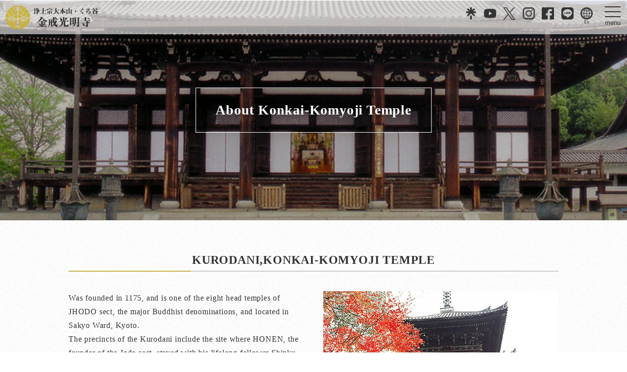

--- FILE ---
content_type: text/html; charset=UTF-8
request_url: https://www.kurodani.jp/en/index.php
body_size: 4783
content:
<!DOCTYPE html>
<html lang="en">
<head>
<title>About Konkai-Komyoji Temple ｜ 浄土宗大本山・くろ谷　金戒光明寺</title>
<!-- Global site tag (gtag.js) - Google Analytics -->
<script async src="https://www.googletagmanager.com/gtag/js?id=UA-2041149-42"></script>
<script>
  window.dataLayer = window.dataLayer || [];
  function gtag(){dataLayer.push(arguments);}
  gtag('js', new Date());

  gtag('config', 'UA-2041149-42');
</script>
<!-- Google tag (gtag.js) -->
<script async src="https://www.googletagmanager.com/gtag/js?id=G-J38WBE565N"></script>
<script>
  window.dataLayer = window.dataLayer || [];
  function gtag(){dataLayer.push(arguments);}
  gtag('js', new Date());

  gtag('config', 'G-J38WBE565N');
</script>

<meta charset="UTF-8">
<meta name="viewport" content="width=device-width,initial-scale=1,shrink-to-fit=no">
<meta name="keywords" content="金戒光明寺,くろ谷,くろだに,京都,浄土宗,浄土宗発祥,大本山,寺,新選組,新選組発祥,本陣,会津藩,観光" />
<meta name="description" content="新選組発祥の寺、本陣を置いた事でも有名な金戒光明寺。" />
<!-- OGP -->
<meta property="fb:app_id" content="287347798449104">
<meta property="og:title" content="浄土宗大本山・くろ谷　金戒光明寺">
<meta property="og:type" content="website">
<meta property="og:url" content="https://www.kurodani.jp/">
<meta property="og:image" content="https://www.kurodani.jp/img/og_img.jpg">
<meta property="og:site_name" content="浄土宗大本山・くろ谷　金戒光明寺">
<meta property="og:description" content="新選組発祥の寺、本陣を置いた事でも有名な金戒光明寺。2">
<meta property="og:locale" content="ja_JP">
<!-- / OGP -->
<link rel="apple-touch-icon" href="/img/webclip.png">
<link rel="shortcut icon" href="/img/favicon.ico" ><link href="/css/base.css?1757040776" rel="stylesheet">
<link href="/css/common.css?1666859180" rel="stylesheet">
<link href="/css/content.css?1762500709" rel="stylesheet">
<script src="//code.jquery.com/jquery-1.11.1.min.js"></script>
<script src="/js/script.js"></script>
<script src="/js/iscroll.js"></script>
<script src="/js/drawer.min.js"></script>
<link href="/js/drawer.css" rel="stylesheet" />
<link href="/js/slick.css" rel="stylesheet">
<script>
$(document).ready(function() {
$(".drawer").drawer();
});
</script></head>

<body id="en">

<div id="wrapper">

<header id="hBox">
<h1 id="logo"><a href="/"><img src="/img/h_logo.png" alt="浄土宗大本山・くろ谷　金戒光明寺"></a></h1>


<div class="drawer drawer--right clearfix">
    <button type="button" class="drawer-toggle drawer-hamburger">
      <span class="sr-only">toggle navigation</span>
      <span class="drawer-hamburger-icon"></span>
      <span class="drawer-hamburger-text">menu</span>
    </button>
    <nav class="drawer-nav" role="navigation">
      <ul class="drawer-menu Nav flex">
        <li><a href="/">ホーム</a></li>
        <li><a href="/about/">金戒光明寺について</a></li>
        <li><a href="/recommend/">見どころ</a></li>
        <li><a href="/roots/">会津藩と黒谷と新選組</a></li>
        <li><a href="/event/">納骨・写経・結婚式・浄焚式</a></li>
        <li><a href="/pray/">合格祈願・厄除祈願</a></li>
        <!--<li><a href="/lunch">昼食プラン</a></li>-->
        <!--<li><a href="/img/plan_schoolexcursion.pdf" target="_blank">教育旅行</a></li>-->
        <li><a href="/access/">交通・拝観</a></li>
        <li><a href="/news/">お知らせ</a></li>
        <li><a href="/contact/">お問い合わせ</a></li>
        <li><a href="/social/">公式SNS</a></li>
        <li><a href="/en/">English</a></li>
      </ul>
    </nav>
  </div><!--/.drawer-->

  <nav id="gnav">
      <ul class="clear">
      <li><a href="https://linktr.ee/kurodani?fbclid=PAZXh0bgNhZW0CMTEAAadKixTRkKYA71khmXa-S9tAcZhHVwwmMYq6bduQ3uJx_dT3xtzs3LeCG8SHbw_aem_IDkUnoue-xnv3luYGuP7Tw" target="_blank"><img src="/img/h_linktree.png" alt="Linktree"></a></li>
      <li class="youtube"><a href="https://www.youtube.com/channel/UCnfz1VLsNM32kDaIiFU_kNw" target="_blank"><img src="/img/h_youtube.png" alt="youtube"></a></li>
      <li><a href="https://x.com/kurodani1175" target="_blank"><img src="/img/h_x.png" alt="X"></a></li>
      <li><a href="https://www.instagram.com/kurodani1175/" target="_blank"><img src="/img/h_instagram.png" alt="instagram"></a></li>
      <li><a href="https://www.facebook.com/kurodani1175/" target="_blank"><img src="/img/h_facebook.png" alt="facebook"></a></li>
      <li><a href="https://lin.ee/lnPkyKy" target="_blank"><img src="/img/h_line.png" alt="line"></a></li>
      <li class="sp_none"><a href="/en/"><img src="/img/h_en.png" alt="English"></a></li>
      </ul>
   </nav>


</header>

<div class="bg_pageTtl clearfix">
<h2 class="pageTtl">About Konkai-Komyoji Temple</h2>
</div>

<section class="lineBox inner">
<h3 class="conTtl">KURODANI,KONKAI-KOMYOJI TEMPLE</h3>
<div class="flex flex-between">
<div class="txtBox">
<p>Was founded in 1175, and is one of the eight head temples of JHODO sect, the major Buddhist denominations, and located in Sakyo Ward, Kyoto.</p>
<p>The precincts of the Kurodani include the site where HONEN, the founder of the Jodo sect, stayed with his lifelong follower Shinku after leaving the mountain HIEIZAN in 1175 to proclaim his new Pure Land teaching.</p>
<p>The original temple was the two storied-villa owned by the most influential aristocrat, FUJIWARA Akitoki, who was the grandfather of Shinku.</p>
<p>Occasionally, aristocrats and ordinary people got together with the imagination that the Pure Land lies far beyond the sinking sun to pray that they might reborn in the Pure Land.</p>
<p>The temple was destroyed several times, including during the OHNIN WAR (1467-77), which ravaged Kyoto, but was restored each time.
Destroyed by fire in 1934, the temple was rebuilt in 1942.
Dr. Amanuma, architect and honorary professor of Kyoto University, designed and directed the construction.
The building is to be the most outstanding wooden structure in the 20th century.
The colossal two-story ceremonial gate at the entrance to the temple complex was built in 1860.
Among the temple's many art treasures are a RAIGOHZU depicting the Buddha AMIDA and accompanying bodhisattvas descending to receive the faithful, and sliding doors painted whith pine trees in Suiboku style and tigers in colors.</p>
</div>
<figure><img src="../img/en/img_kurodani.jpg" alt="KURODANI"></figure>
</div>
</section>

<section class="lineBox inner">
<h3 class="conTtl">MIEDO (main hall)</h3>
<div class="flex flex-between">
<p>The wooden sculpture of ST.HONEN at age 75 is enshrined.<br>
The building was destroyed by accidental-fire in 1932 and restored 10 years after. It is elaborated in the ray and the sound.</p>
<figure><img src="../img/en/img_miei.jpg" alt="MIEDO"></figure>
</div>
</section>

<section class="lineBox inner">
<h3 class="conTtl">AMIDADOH (THE AMITABHA BUDDHA HALL)</h3>
<div class="flex flex-between">
<p>The oldest building in the precinct was rebuilt by the Toyotomis in 1605.
The main image of Amitabha Buddha, the final work of ESHIN another name for GENSHIN (942-1017). is enshrined and contains the curving tools used by him in the body.<br>
Genshin became a disciple RYOGEN on Mt. Hiei in his childhood. In 970, he retired to the Eshin-in on Mt. Hiei. In 984, he wrote the Ojo-yoshu, which he sent to China in 986.<br>
In 1003, he sent a letter of inquiry cocering the doctrines of Tendai to the great Chinese scholar Chih-li (Chirei) by Jakusho, his disciple, who sailed to China in that year. He left many sculptures and paintings of Buddhist images. He is regarded as the founder of the Eshin School of Tendai as well as the sixth patriarch of the Jodo-shin Sect.</p>
<figure><img src="../img/en/img_amidado.jpg" alt="AMIDADOH"></figure>
</div>
</section>

<section class="lineBox inner">
<h3 class="conTtl">MONJUBOSATSU ＆ HALL</h3>
<div class="flex flex-between">
<p>The images of Manjusri-bodhisattva and attendants by Unkei are enshrined in the three-storied pagoda which was designated to pray for the repose of Tokugawa Hidetada, the second Tokugawa shogunate.</p>
<figure><img src="../img/en/img_monjyubosatsu.jpg" alt="MONJUBOSATSU"></figure>
</div>
</section>

<section class="lineBox inner">
<h3 class="conTtl">St. HONEN (1133-1212)</h3>
<div class="flex flex-between">
<p>The founder of the Jodo Sect also called Honen-do. Genku is his posthumous name. He was born at Inaoka-minami-mura, Kumegun, Okayama Prefecture, as a son of Uruma Tokikuni.<br>
Seishi-maru was his childhood name. At the age of eight, he lost his father, and entered the priesthood under his uncle, Kangaku, the chief priest of his family temple. At the age of fourteen, he was sent to Mt.Hiei and there he studied under Jiho-bo Genko, and Koen of the Kudoku-in belonging to the Enryaku-ji. At the age of seventeen, he went to Jigen-bo Eiku at Kurodani on Mt.Hiei. At age of twenty-three, he left his master Eiku and went down to Kyoto and Nara for study. Later he came back to Kurodani. At the age of forty-two, he read the San-shan-I (Sanzen-gi) by Shan-tao (Zendo) and he became a convinced Pure Land Buddhist. He devoted himself to the practice of nembutsu at Yoshimizu in Kyoto and attracted many flowers.<br>
In 1186, he was asked by Kenshin Hoin to preach at the Shorin-in at Ohara in Kyoto. Subsequently a great dispute took place there called the Ohara controversy. On that occasion Honen won many people over to Pure Land teachings. In 1198, he wrote the Senchaku- hongan-nembutsu-shu at the request of Fujiwara Kanezane. In 1204, the priests of Mt. Hiei who were against Honen's opinion that the only way to salvation is to invoke the name of Amitaba, urged Shoshin, the chief priest of the Tendai Sect, to prohibit Honen's teaching.<br>
In 1207, the retired Emperor Go-toba ordered Honen's exile to Tosa under the pressure of these and other priests. The reason was that Juren and Anraku, disciples of Honen, persuaded two court ladies to become Pure Land nuns during a special nembutsu service held at Shishigatani, Higashiyama, Kyoto. At the end of the same year, Honen was pardoned and stayed in the Katsuo-dera in the province of Settsu.<br>
In 1211 hi was permitted to return to his own place at Yoshimizu in Kyoto. Shinran, Bencho, Genchi, Kosai, Shokaku, Shoku, Zenshin, etc., were some of the great figures among his followers.<br>
<br>
(from JAPANESE-ENGLISH BUDDHIST DICTIONARY)</p>
<figure><img src="../img/en/img_sanmon.jpg" alt="SANMON"></figure>
</div>
</section>


</div><!--wrapper-->

<footer id="fBox">
<!--<p class="pagetop"><a href="#">ページトップへ</a></p>-->
<div id="f_linkBox">
<ul class="flex inner">
<li><a href="https://jodo.or.jp/" target="_blank" class="linkBtn"><img src="/img/bnr_jodoshu.jpg" alt="浄土宗 -Jodo Shu-" /></a>
<p>浄土宗の公式ホームページです。</p>
</li>
<li><a href="http://rakuyo33.jp/" target="_blank" class="linkBtn"><img src="/img/bnr_rakuyo.jpg" alt="洛陽三十三所観音霊場巡礼" /></a>
<p>第六番札所として金戒光明寺が登録されております。</p>
</li>
</ul>
</div>

<div class="f_bg">
<div class="fnav flex flex-between inner">
  <ul>
    <li><a href="/">ホーム</a></li>
    <li><a href="/about/">金戒光明寺について</a></li>
    <li><a href="/recommend/">見どころ</a></li>
    <li><a href="/roots/">会津藩と黒谷と新選組</a></li>
  </ul>

  <ul>
    <li><a href="/event/">納骨・写経・結婚式・浄焚式</a>
      <ul>
        <li><a href="/event/#noukotsu">納骨</a></li>
        <li><a href="/event/#syakyo">写経</a></li>
        <li><a href="/event/#wedding">結婚式</a></li>
        <li><a href="/event/#jobonshiki">浄焚式</a></li>
      </ul>
    </li>
  </ul>

  <ul>
    <li><a href="/pray/">合格祈願・厄除祈願</a>
      <ul>
        <li><a href="/pray/#goukaku">合格祈願</a></li>
        <li><a href="/pray/#yakuyoke">厄除け・諸願成就祈願</a></li>
        <li><a href="/pray/#entry">祈願のお申込み方法</a></li>
      </ul>
    </li>
  </ul>

  <!--<ul>
    <li><a href="/lunch/">昼食プラン</a>
      <ul>
        <li><a href="/lunch/#syugosyoku">京都守護職膳</a></li>
        <li><a href="/lunch/#kyoyuzen">京遊膳</a></li>
      </ul>
    </li>
  </ul>-->

  <ul>
   <!-- <li><a href="/img/plan_schoolexcursion.pdf" target="_blank">教育旅行</a></li>-->
    <li><a href="/access/">交通・拝観</a></li>
    <li><a href="/news/">お知らせ</a></li>
    <li><a href="/social/">公式SNS</a></li>
  </ul>

  <ul>
    <li><a href="/">日本語</a></li>
    <li><a href="/en/">English</a></li>
  </ul>
</div>

<ul class="f_link flex inner">
  <li><a href="/img/qr.pdf" target="_blank">金戒光明寺全図</a></li>
  <li><a href="/img/panorama.pdf" target="_blank">パノラマ全景</a></li>
</ul>

<div class="f_info clearfix inner">
<div class="logo"><a href="/"><img src="/img/f_logo.png" alt="浄土宗大本山・くろ谷　金戒光明寺"></a></div>
<p class="address">〒606-8331 京都市左京区黒谷町121<br class="btn_pc">
<a href="https://goo.gl/maps/qWzXqPdzBKjtTbAJ7" target="_blank" class="btn_map">Google Map</a><br>
TEL.<a href="tel:0757712204">075-771-2204</a><span class="time small">受付時間 9時～16時(閉堂)</span>
</p>
<ul class="btn_lang">
  <li><a href="/">日本語</a></li>
  <li><a href="/en/">English</a></li>
</ul>
</div>
<p class="copyright inner">&copy; 2018 Konkai-Komyoji Temple. <br class="sp_only">Designed by <a href="https://www.tratto-brain.jp/" target="_blank">Tratto Brain</a>.</p>
</div>
</footer>

</body>

</html>


--- FILE ---
content_type: text/css
request_url: https://www.kurodani.jp/css/base.css?1757040776
body_size: 1648
content:
@charset "utf-8";
/* CSS Document */

/*base*/
body { background-image:url(../img/bg_texture01.jpg) ;}
.inner { margin: 0 auto; max-width: 1000px; }

/*改行*/
.br_sp { display: none ;}

/*タイトル*/
.conTtl { position: relative; text-align: center;  margin: 0 auto 40px; font-size: 1.75em; border-bottom: solid 2px #ccc; }
.conTtl:after {content: " "; display: block; position: absolute; bottom: -2px; width: 25%; border-bottom: solid 2px #c8b242; }

.subTtl { position: relative; text-align: left;  margin: 0 auto 10px; font-size: 1.25em; border-bottom: solid 1px #ccc;}
.subTtl:after {content: " "; display: block; position: absolute; bottom: -1px; width: 25%; border-bottom: solid 1px #333; }

.con_title { float:right; position:relative; font-size:1.75em; -webkit-writing-mode: vertical-rl;-ms-writing-mode: tb-rl;writing-mode: vertical-rl; }
.con_title:after { content: " "; position:absolute; background:url(../img/top/deco_ttl.png) no-repeat; width:140px; height:140px; }


/*リンクボタン*/
.button{ position:relative; text-align:center; margin:0 auto; width: 240px;
    height: 40px; background:#c8b242; box-sizing:border-box; overflow:hidden;cursor:pointer; }
.button a{ display: block; position:relative; top:-3px;; font-size:13px; color:#fff; text-decoration:none; line-height:50px; transition:all .5s ease; z-index:2;}
.eff{ position:absolute; left:-240px; width: 240px; height:40px; background:#333; transition:all .5s ease; z-index:1;vertical-align: -webkit-baseline-middle;}
.button:hover .eff{ left:0; }
.button:hover a{ color:#fff; }

.t_link {    text-decoration: underline; color: #c8b242;}
.t_link:hover { color: #333333;transition:all .5s ease;}

a.linkBtn { position: relative; display: inline-block; padding: .3em; border:1px solid #ccc;}


/*pdfリンクボタン*/
.pdfLink {background: #9f87d4!important;}


/*スクロールした時*/
.scroll { background:#fff!important; transition:all .4s ease-out; -webkit-transition:all .4s ease-out;}

.underline { text-decoration: underline; }


/*header-------------------------------------------------*/
#logo img {max-height: 50px;}
#hBox { position: fixed; top: 0; left: 0; width: 100%; padding: 10px; z-index: 100; background: rgba(255,255,255,.6);}
#gnav{ position: absolute; top: 15px; right: 70px; }
#gnav ul li { width: 25px; float: left; margin-left: 0.9em; }

/*gnav-------------------------------------------------*/
/*.drawer { display:none; }*/
.drawer-nav { padding: 1em;  background: #fff!important;}
.drawer-nav ul { padding: 1em;}
.drawer-nav ul li { margin-bottom: .8em;  width: 100%; border-bottom: 1px solid #ccc;}
.drawer-nav ul li a { padding: .2em; display: block; }


/*footer-------------------------------------------------*/
.f_bg { background:#1a1a1a;}
#f_linkBox { padding: 50px 0 30px; background:url(../img/bg_texture04.jpg); }
#f_linkBox ul { -webkit-justify-content: space-around; justify-content: space-around;}
.fnav { padding:40px 0 60px; }
.fnav ul > li, .f_link{ font-size: 13px; }
.fnav ul > li > ul > li{ font-size: .85em; }
.fnav ul > li > ul > li a:before { content: "-"; margin-right: .5em; }
.fnav a, .f_link a{ color:#fff; }
.fnav a:hover ,.f_link a:hover{ color:#d0af4c;}
.f_info .logo img { max-height:50px; width: auto;}
/*@media all and (-ms-high-contrast: none){
.f_info .logo img {max-height: 45px;height: auto;}
}*/

.f_info .btn_map {display: inline-block; padding: 0.1em 1.5em 0; text-align: center; font-size: .875em; color: #fff; background: #333; margin-left: 1em;}
.f_info .btn_map:hover {background: #d0af4c; color: #333;}
.f_link li { margin-right: 1em;}
.f_info { padding: 20px 0; border-top: 1px solid #333; border-bottom: 1px solid #333; }
.logo { float: left; margin-right: 30px; padding-right: 30px; border-right: 1px solid #333; }
.address { float: left; margin: 0; color:#fff; }
.address a { color:#fff; }
.btn_lang { float:right; padding-left: 30px; border-left: 1px solid #333; }
.btn_lang li { margin-bottom:.2em;}
.btn_lang a,.f_link a { display: block; padding: .1em 1.5em 0; text-align: center; font-size: .875em; color:#fff; background: #333; }
.btn_lang a:hover,.f_link a:hover { background:#d0af4c; color: #333; }
.f_link { margin-bottom: 10px;}
.f_link a { font-size: 1em; }
.f_info .f_line img{ width: 30px;}
.copyright { padding: 20px 0; text-align: center; font-size: .8em; color: #fff; }
.copyright a { color: #fff; }
.f_info .address .time{ display:inline-block; margin-left:1em; }


@media screen and (max-width:1350px) {
/*gnav-------------------------------------------------*/
.drawer { display:inherit; }
}

@media screen and (min-width:1000px) {
    .btn_pc {display: none;}
}
@media screen and (min-width:600px) {
.drawer-open .drawer-nav { width: 21rem !important; }
.drawer--right.drawer-close .drawer-nav { right: -21rem !important; }
.drawer--right.drawer-open .drawer-hamburger { right: 21rem !important; }
}

@media screen and (max-width:999px) {
.inner { max-width: 90%;}

/*リンクボタン*/
.button { width: calc(240px - 100px); }

/*footer-------------------------------------------------*/
#f_linkBox ul {-webkit-justify-content: space-between; justify-content: space-between;}
#f_linkBox ul li { width: 48%;}

/* footer */
.f_info .btn_map {margin: 0.3em auto 0.5em;}
.f_info .address .time{ display:block; margin:0; }
}


@media screen and (max-width:699px) {

/*header-------------------------------------------------*/
#gnav{ top: 13px; right: 55px; }
#gnav ul li { width: 22px; margin-left: 0.8em; }
#gnav ul li.youtube { margin-left: 0.7em; }

/*改行*/
.br_sp { display: inline;}

#logo img {max-height:40px; width: auto;}

#f_linkBox ul li {  margin-bottom: 10px; width: auto;}
#f_linkBox ul li p {margin: 0 auto; font-size: .8em;}

.f_link {justify-content: space-around; -webkit-justify-content: space-around; padding-top: 30px;
    margin-bottom: 20px;}
    .f_info {  padding: 40px 0 20px;}
    .fnav { display: none!important; }
    .f_info .f_line img{ width: 22px;}
    .logo { float: none; text-align: center; margin-right: 0; margin-bottom: 20px; padding-right: 0; border-right: none;}
    .logo a img { margin-left: 5px;}
    .address { float: none; margin: 0; text-align: center; line-height: 1.5;}
    .btn_lang {display: none;}
}

@media screen and (max-width:499px) {

/*header-------------------------------------------------*/
#hBox .drawer-hamburger-text { font-size: 0.9em; }
#gnav{ top: 13px; right: 55px; }
#gnav ul li { width: 20px; margin-left: 0.4em; }
#gnav ul li.youtube { margin-left: 0.3em; }
}

@media screen and (max-width:480px) {
#gnav { display: none; }
}

@media screen and (max-width:320px) {

/*header-------------------------------------------------*/
#gnav{ right: 50px; }
#gnav ul li { width: 20px; margin-left: 0.4em; }
}


--- FILE ---
content_type: text/css
request_url: https://www.kurodani.jp/css/common.css?1666859180
body_size: 1577
content:
@charset "utf-8";

* { box-sizing:border-box; }

html { overflow:auto; -webkit-text-size-adjust:100%; }
body, input[type="submit"], input[type="button"] {
  margin:0; padding:0;
  font-size:16px; color:#333333; line-height:1.8; letter-spacing:.05em;
   -webkit-font-smoothing:antialiased;
  font-family: Georgia,游明朝,"Yu Mincho",YuMincho,"Hiragino Mincho ProN",HGS明朝E,メイリオ,Meiryo,serif;
  }
h1, h2, h3, dl, dd, ul, form, textarea, figure { margin:0; padding:0; font-size:100%; }
article, aside, dialog, figure, footer, header, hgroup, nav, section { display:block; }

/* clearfix 回り込み解除 ------------------------ */
.clearfix:after { content:""; clear:both; display:block; }

/* 共通 ------------------------ */
a { color:#333333; text-decoration:none;  }
a:not(.fade), .anime { -webkit-transition:all .5s; transition:all .5s; }
a:active, a:hover { color:#d0af4c; }

strong { font-size:1.2em; }
em { font-style:normal; font-weight:bold; }

fieldset { border:none; }
table { border-collapse:collapse; border-spacing:0; }
map area:focus, map area:active { outline:none; border:0; }

ul { list-style-type:none; }
ul.disc, ul.square { padding-left:1.3em; }
.disc li { list-style-type:disc; }
.square li { list-style-type:square; }
.decimal li { list-style-type:decimal; }

ul.kome li { text-indent:-1em; margin-left:1em; }
ul.kome li::before { content:"※"; }

img { max-width:100%; font-size:0; line-height:0; border-width:0px; vertical-align:bottom; }
img.middle { vertical-align:middle; }

.serif {
  font-family:
    "ヒラギノ明朝 ProN W6", "HiraMinProN-W6",
    "游明朝体", "Yu Mincho", YuMincho,
    "HGS明朝E", "ＭＳ Ｐ明朝", "MS PMincho", "MS 明朝", serif;
  }

.fleft  { float:left; }
.fright { float:right; }

.left   { text-align:left; }
.center { text-align:center; }
.right  { text-align:right; }

.big    { font-size:1.3em; }
.small  { font-size:.85em; }
.bold   { font-weight:bold; }

.clear  { clear:both; }
.hide   { display:none; }
.iblock { display:inline-block; }
.wide   { width:100%; }
.indent { text-indent:-1em; padding-left:1em; }
.shadow { box-shadow:0 0 3px rgba(0,0,0,0.3); }

.red    { color:#d83c2d; }

.flex { display:-webkit-flex; display:flex; -webkit-flex-wrap:wrap; flex-wrap:wrap; }
.flex-between { justify-content:space-between; -webkit-justify-content:space-between; }
.flex-center  { justify-content:center; -webkit-justify-content:center; }

.link-disabled { cursor:default; pointer-events:none; opacity:0.6; }

/* 電話番号リンク　PCで無効 */
@media screen and (min-width: 959px) {
  a[href^='tel:'] { cursor:default; pointer-events:none; }
}

@media screen {
  .fw { margin-left:-500%; margin-right:-500%; padding-left:500%; padding-right:500%; /*Full Width*/ }
}

/* form ------------------------ */
label { display:inline-block; }
select { padding:3px 8px 6px; }

input[type="text"], input[type="email"], input[type="tel"], textarea {
  border-radius:3px; padding:4px 8px;
  }
input[type="submit"], input[type="button"]  { cursor:pointer; }
input[type="text"], textarea, select { margin:3px 0; }

input.ss { width:10%; }
input.t { width:15%; }
input.s { width:30%; }
input.m { width:60%; }
input.l { width:96%; }
textarea { width:96%; }
label input { margin:0; }

/* 599px 以下 ------------------------ */
@media screen and (max-width: 599px) {
  .pc_none, .sp_only { display: block; }
  .sp_none { display:none; }

  /* 横スクロール */
  .scrollWrap { width:100%; padding-top:20px; overflow-x:scroll; -webkit-overflow-scrolling:touch; }
  .scrollWrap > .scroll { margin-bottom:20px; position:relative; }
  .scrollWrap > .scroll:before { content:"横にスクロールできます→"; position:absolute; top:-20px; left:0; font-size:13px; }
  .scrollWrap > .scroll > .hscroll { min-width:640px; }

  }

/* 600px 以上 ------------------------ */
@media screen and (min-width: 600px) {
  .sp_none { display: block; }
  .sp_only { display:none; }
	.pc_none { display: none; }


  .txt_vertical {
   -webkit-writing-mode: vertical-rl;
    -ms-writing-mode: tb-rl;
    writing-mode: vertical-rl; }
  }

  .scrollWrap > .scroll { background:inherit !important; }

  /* hover scale */
  a .scale { transition:all .5s ease-out; -webkit-transition:all .5s ease-out; }
  a:hover .scale  { -webkit-transform: scale(1.05); transform: scale(1.05); }


/* 960px 以上 ------------------------ */
@media screen and (min-width: 960px) {
  .pc_none{ display:none; }
  .min_tablet_only { display: none; }

  }

/* 960px 以上 ------------------------ */
@media screen and (max-width:999px) {

  .min_tablet_only { display: block; }
}



--- FILE ---
content_type: text/css
request_url: https://www.kurodani.jp/css/content.css?1762500709
body_size: 5414
content:
@charset "utf-8";
/* CSS Document */

.gold { color:#c8b242; }

/*タイトル*/
.bg_pageTtl{ position:relative; margin-bottom:60px; width:100%; height:450px;}
#about .bg_pageTtl,#en .bg_pageTtl { background:url("../img/about/ttl_bg.jpg")no-repeat center / cover ; }
#recommend .bg_pageTtl { background:url("../img/recommend/ttl_bg.jpg")no-repeat center / cover ; }
#roots .bg_pageTtl { background:url("../img/roots/ttl_bg.jpg")no-repeat center / cover ; }
#roots .bg_con { height:300px; background:url("../img/roots/img_reason.jpg")no-repeat center / cover ; }
#event .bg_pageTtl,#eventform .bg_pageTtl,#eventprivacy .bg_pageTtl { background:url("../img/event/ttl_bg.jpg")no-repeat center / cover ; }
#pray .bg_pageTtl,#contact .bg_pageTtl,#privacy .bg_pageTtl, #social .bg_pageTtl { background:url("../img/pray/ttl_bg.jpg")no-repeat center / cover ; }
#lunch .bg_pageTtl { background:url("../img/lunch/ttl_bg.jpg")no-repeat center / cover ; }
#access .bg_pageTtl { background:url("../img/access/ttl_bg.jpg")no-repeat center / cover ; }
#season .bg_pageTtl { background:url("../img/season/ttl_bg.jpg")no-repeat center / cover ; }
#info .bg_pageTtl { background:url("../img/info/ttl_bg.jpg")no-repeat center / cover ; }
#lightup .bg_pageTtl { background:url("../img/lightup/ttl_bg.jpg")no-repeat center / cover ; }
#hono_concert .bg_pageTtl { background:url("../img/hono_concert/ttl_bg.jpg")no-repeat center / cover ; }
#news .bg_pageTtl { background:url("../img/news/ttl_bg.jpg")no-repeat center / cover ; }

.pageTtl { display:inline-block; position:absolute; top:50%; left:50%; text-align:center; padding:20px 40px; font-size:28px; color:#fff; border:1px solid #fff;
filter:drop-shadow(0 0 10px rgba(0,0,0,0.8)); -webkit-filter:drop-shadow(0 0 10px rgba(0,0,0,0.8));
transform:translate(-50%,-50%); transform:-webkit-translate(-50%,-50%);}

.conTtl { font-size:1.5em;}

.subTtil { position:relative;text-align:left; padding-bottom:.5em; margin-bottom:1.2em;font-size:1.2em; font-weight:bold;}
.subTtil:before { content:""; position:absolute; width:100%; left:0; bottom:0; border-bottom:1px solid #c8b242; }

.subTtil02 { margin-bottom: 1em; padding: .5em 1em; font-size: 1.5em; 
background-color: #f7f1d5; }

.subTtil03 { margin: 0; font-size: 1.1em; }
.subTtil03 span { margin-left: .5em; font-size: .8em; }

/*section枠*/
.lineBox { /*padding:30px;*/ margin-bottom:60px; /*border:1px solid #c8b242;*/ }
.lineBox figure, .lineBox p { width:48%; margin:0; }
.lineBox p.wide { width:100%; }

/*dl*/
.dl_List { width:100%; }
.dl_List dt{ float:left; clear:left; width:30%; font-weight:bold;}
.dl_List dd { margin-left:32%; }

/*tbl*/
.tbl { border:1px solid #c8b242; }
.tbl tr > * { padding:1.2em; border:1px solid #c8b242; }
.tbl th { background:#f7f1d5; }

/*note*/
.noteList { margin:20px auto; padding:20px; background:#f7f1d5; }
.noteList li,.note li { padding-left:1em; text-indent:-1em;  }
.noteList li:before,.note li:before { content:"※"; }

.noteBox {margin:20px auto; padding:20px; background:#f7f1d5;}
.noteTtl + p{margin:0;}
.noteTtl:before { content:"●"; padding-left:-1em; text-indent:1em; }

.note_info { border:1px solid #c8b242; margin-top:30px; padding:20px;}
.note_info h4 {margin-top:0; }




/*金戒光明寺について---------------------------------------------------------------------*/
#about .conTtl { max-width:30%; }

#about .bg_about { background:url(../img/about/img_about.png) no-repeat 100% 50%/47%;padding:0 0 170px;}

.about_info { margin:30px auto;}
.about_info dl, .about_info figure { width:48%; }

.nenbutsu { position:relative; margin:70px auto; padding:30px; text-align:center; background:url("../img/bg_texture02.jpg") repeat center ; }
.nenbutsu:before,.nenbutsu:after { content:""; position:absolute; left:0;  width:100%; height:50px; background:url(../img/top/deco_washi.png) repeat-x center; }
.nenbutsu:before { top:-35px; }
.nenbutsu:after { bottom:-35px; transform:scale(1,-1); transform:-webkit-scale(1,-1); }
.nenbutsu h3 span { font-size:28px; }

.monjyu figure {text-align:center;}
.monjyu figure > img { margin-bottom:10px; }
.monjyu figure > img+img {width:100%; }

/*金戒光明寺の見どころ---------------------------------------------------------------------*/
#recommend .kibikanon .txtBox { position:relative; width:48%; margin:0; }
#recommend .kibikanon .txtBox .button { position:absolute; left:0; bottom:0; }
#recommend .kisyomon img { border:1px solid #eee; }

#recommend .kannon .txtBox { width:48%; margin:0; }
#recommend .kannon .txtBox p { width:auto; }

#recommend .gokoh .txtBox { width:48%; margin:0; }
#recommend .gokoh .txtBox p { width:auto; }

/*会津藩と黒谷と新撰組---------------------------------------------------------------------*/
#roots .conTtl:after { border-bottom:solid 2px #3ab2cb; }
#roots .subTtil:before {border-bottom:1px solid #3ab2cb;}

#roots .txtBox_col {margin:20px auto 40px;}
#roots .txtBox_col div { width:50%; padding:0 20px; border-right:1px dashed #cccccc;}
#roots .txtBox_col div:nth-child(2){border:none;}

/*納骨・写経会・仏前結婚式・浄焚式---------------------------------------------------------------------*/
#event h4 {margin:1em 0 0 .5em; }
#event .txtBox { width:48%; margin:0; }
#event .txtBox p { width:auto; }
#event .syakyokai .txtBox { position:relative;}
#event .syakyokai .txtBox .button { position:absolute; left:0; bottom:0; }
#event .dl_List {margin:20px auto;}
#event .dl_List dt:before {  content:"●"; }
#event .jyobonshiki .dl_List dt{ width:100%;}
#event .jyobonshiki .dl_List dd {margin-left:1em;}
#event .noteList li,#event .note li{margin:0.5em; font-feature-settings: "palt";}

#event #noukotsu .txtBox{position:relative;}
#event #noukotsu .dl_List dd { margin-left:28%; padding:2%; }
#event #noukotsu .dl_List dt { padding:2%; }
#noukotsu .button{ /*position:absolute; bottom:0;*/ margin-left:0; }

#wedding .noteBox p{width:100%;margin:0 1em 1em 1em;}
#wedding .note li:first-child{margin:0 0 0 .5em;}

/*合格祈願・厄除祈願---------------------------------------------------------------------*/
.amuletBox {margin:20px auto; justify-content:center; -webkit-justify-content:center;}
.amuletBox li { width:30%; margin:0 10px 20px; padding:20px 14.5px;text-align:center;border:1px solid #c8b242;  }
.amuletBox li figure,.amuletBox li p { width:auto;}
.amuletBox li h4 { margin:1em auto .5em; border-bottom:1px solid #c8b242; font-weight:bold;}
.amuletBox li span {display:block;margin-top:1em;}
#pray .noteTtl span { display:inline-block; margin-left:1em;}

#pray .formLink{background:#9f87d4;}
#pray #goukaku .txtBox,#pray #yakuyoke .txtBox{position:relative;width:48%;margin:0;}
#pray #goukaku .txtBox .button,#pray #yakuyoke .txtBox .button{position:absolute;left:0;bottom:0;}
#pray .txtBox > p { width:100%; }
#pray .txtBox > p + p { margin-top:1em; }
#pray #entry{padding:50px;}
#pray #entry h4.noteTtl {margin:0 0 0 0;}
#pray #entry h4.noteTtl + p {margin:0 0 2em 0;}
#pray #entry h4.noteTtl:nth-of-type(6) + p {margin:0 0 0 0;}
#pray #entry .flex {margin:1em 0 2em 0;}
#pray #entry .button{width:200px;}



/*新設墓地---------------------------------------------------------------------*/
.bochi .noteBox { text-align:center;}

/*交通・参拝情報---------------------------------------------------------------------*/
#access .inner { margin-bottom:60px;}
#access .dl_List { margin-bottom:50px;}
#access .dl_List dd {margin-bottom:2%;}
#access figure { width:48%;margin-bottom:50px;}
#access figcaption { padding:5px 0; text-align:center; color:#fff; background:#885e39; }
#access .access_bnr ul li a {border:2px solid #c04020; background: linear-gradient(to bottom, #eb6359, #f79e4f);
  background: -moz-linear-gradient(top, #eb6359, #f79e4f);
  background: -webkit-linear-gradient(top, #eb6359, #f79e4f)}

/*四季の便り---------------------------------------------------------------------*/
.slideBox {margin-bottom:50px;}
.slideBox .slide { width:80%; margin:0 auto; }
.slideBox .slide img { width:100%; }

#season .button { margin-bottom:50px;}

/*昼食プラン---------------------------------------------------------------------*/
#lunch .bg_pageTtl + p {text-align:center; }

.menu {margin:60px auto;}
.menu figure, .menu .txtBox {width:48%;}
.menu .txtBox h3 span {display:inline-block;padding:.1em 1.5em 0;margin-left:1em;font-size:.8em;color:#fff; background:#d83c2d;}

/*en---------------------------------------------------------------------*/
#en .lineBox .txtBox {width:48%;}
#en .lineBox .txtBox p {width:auto;}

/*合格祈願フォーム---------------------------------------------------------------------*/
#contact .c_inner,#privacy .c_inner{width:100%;margin:0 auto;}
#contact .c_subTtil{margin-top:2em;}
#contact .note{width:100%;margin-bottom:.8em;font-size:1.1em;padding-left:.6em; border-left:3px solid #c8b242;line-height:1.5;}
#contact .note2{width:100%;margin:2em 0 .8em;font-size:1.1em;padding-left:.6em; border-left:3px solid #c8b242;line-height:1.5;}
#contact .tbl{ width:100%; }
#contact .tbl th{ text-align:left;vertical-align:text-top; }
#contact .form_tbl th{position:relative;width:230px;}
#contact .form_tbl .req {position:absolute;right:15px;display:inline-block;color:#d83c2d;font-weight:bold;}
#contact .tbl p{width:100%;}
#contact .tbl .help{margin-bottom:1em;}
#contact .tbl .help2{margin-top:1em;}
#contact .tbl .syurui label{margin-left:6%;}
#contact .tbl .syurui label:nth-of-type(6n+1){margin-left:0;}
#contact .tbl .syurui label:nth-of-type(1){margin-left:0;}
#contact .submit{margin-top:30px;}
#contact .submit input{width:30%; padding:10px;border:0;background:#de3225;color:#fff;}
#contact .note_info p{width:100%;margin-bottom:1.2em;}
input[type="hiddun"]{display:none;}
input.required_day{border:1px solid #bdbdbd;border-left:2px solid #de3225;}

#eventprivacy .button { margin:40px auto; }

/*法要・塔婆フォーム---------------------------------------------------------------------*/
#eventform .c_inner,#privacy .c_inner{width:100%;margin:0 auto;}
#eventform .c_subTtil{margin-top:2em;}
#eventform .note{width:100%;margin-bottom:.8em;font-size:1.1em;padding-left:.6em; border-left:3px solid #c8b242;line-height:1.5;}
#eventform .note2{width:100%;margin:1.2em 0 .8em;font-size:1.1em;padding-left:.6em; border-left:3px solid #c8b242;line-height:1.5;}
#eventform .note3{width:100%;margin:1.2em 0 .8em;padding-left:.6em;}

#eventform .tbl{width:100%;}
#eventform .tbl tr > *{padding:1.2em;border:1px solid #c8b242;}
#eventform .tbl th{ text-align:left;vertical-align:text-top;background:#f7f1d5;border:1px solid #c8b242;}
#eventform .form_tbl th{position:relative;width:230px;}
#eventform .form_tbl .req {position:absolute;right:15px;display:inline-block;color:#d83c2d;font-weight:bold;}
#eventform .tbl p{width:100%;}
#eventform .tbl .help{margin-bottom:1em;}
#eventform .tbl .help2{margin-top:1em;}
#eventform .tbl .syurui label{margin-left:6%;}
#eventform .tbl .syurui label:nth-of-type(5n+1){margin-left:0;}
#eventform .tbl .syurui label:nth-of-type(1){margin-left:0;}
#eventform .submit{margin-top:30px;}
#eventform .submit input{width:30%; padding:10px;border:0;background:#de3225;color:#fff;}
#eventform .note_info p{width:100%;margin-bottom:1.2em;}
#eventform input[type="hiddun"]{display:none;}
#eventform input.required_day{border:1px solid #bdbdbd;border-left:2px solid #de3225;}
#eventform select{margin:0 .4em 0 0;}


/*お問い合わせフォーム---------------------------------------------------------------------*/
#contact .contents { margin-bottom:50px; }
#contact .form_tbl { width:100%; }
#contact .form_tbl th { position:relative; width:230px; text-align:left; vertical-align:text-top; background:#f7f1d5; border:1px solid #c8b242;}
#contact .form_tbl td { border:1px solid #c8b242; }
#contact .form_tbl tr > * { padding:1.2em;}


/*夜間特別拝観のお知らせ---------------------------------------------------------------------*/
#lightup.press > div > .inner { font-family:serif; } 
#lightup .inner{ max-width:900px; }
#lightup h3{ margin-bottom:1.5em; font-family:serif; line-height:1.5; }
#lightup p + h3{ margin-top:clamp(1.8em,3.3vw,30px); }
#lightup .lead { margin-bottom:3em; }

#lightup .dl_List { padding-left:1em; margin-top:2em; margin-bottom: 2em;}
#lightup .dl_List dd { margin-left:20%; font-family:serif; }
#lightup .dl_List dt{ display: flex; align-items: center; width:auto; }
#lightup .dl_List dt:before { content:"●"; margin-right: 5px; font-size: 5px; }

#lightup .dl_List + .txt { margin-top: -1em;}

#lightup .hogaku .dl_List { margin-top: 1em;}
#lightup.press .img-list { display: grid; grid-template-columns: repeat(3, 1fr); gap: 1em; margin: 3em auto; }
#lightup.press .daytime .img-list .large { grid-row: span 2; }

#lightup .tbl { margin:1.5em auto; font-family:serif; }
#lightup .tbl tr > * { padding:.5em 1em; }
#lightup .tbl td { white-space:nowrap; background:#fff; }

#lightup .noteBox { margin:3em 0; }

#lightup .lead .flex {margin: 3em auto;}
#lightup .lead figure {width: 48%;}
#lightup.press .img-list figure { width: 100% !important; margin-bottom: unset !important;}

#lightup .lead_box {margin-bottom: 2em;}
#lightup .lead_box>p {width: 48%;}
#lightup .lead_box>figure {width: 48%;}
#lightup .subTtl2 {margin-bottom: .2em;}
#lightup .subTtl2::before {content: "◆"; color: #948849; margin-right: .3em; font-size: .8em;}
/* #lightup #gaiyou .dl_List {padding-left: 0;} */
#lightup .dl_List dd {margin-left: 16%;}
#lightup .tour_premium { margin-top: 2.5em;}

#lightup .col3 {margin-bottom: 1em;}
#lightup .gaiyou .dl_List {margin-bottom: 1em; padding-left: 0;}
#lightup .temple_treasure { margin-bottom: 60px; }
#lightup .lineBox.daytime  figure{width: 32%; margin-bottom: 1em;}
#lightup .lineBox.night figure {width: 32%; margin-bottom: 1em;}
#lightup .tour_premium .dl_List {margin-top: .5em; margin-bottom: .5em;}
#lightup .tour_premium ul.kome li {text-indent: 0;}
#lightup .tour_premium h5 {font-size: 1em; padding-left: 1.3em; margin-bottom: 0em; margin-top: 1em; position: relative;}
#lightup .tour_premium h5::before {content:"";position: absolute; top: 0;  bottom: 0; left: 0; width: 1em; height: 2px; margin: auto; background-color: #c8b242;}

#lightup .grid-box { display: grid; grid-template-columns: auto minmax(0,30%); gap: 1em 2em; }


/*奉納コンサートのお知らせ---------------------------------------------------------------------*/
#hono_concert { font-family:serif; }

#hono_concert .conTtl { margin-bottom: 2em; padding-bottom: .6em; 
  font-size: 1.8em; line-height: 1.5; }
  #hono_concert .conTtl span { font-size: .8em; }
  
  #hono_concert .lead_box { padding: 1em; font-size: 1.2em; line-height: 1.5; background: #ffefed; }
  
  #hono_concert .dl_List > div { padding: 1.2em; border-bottom: 1px solid #cccccc; }
  #hono_concert .dl_List dd { margin-left:20%; font-family:serif; }
  #hono_concert .dl_List dd { margin-left:20%; font-family:serif; }
#hono_concert .dl_List dt{ width:auto; padding-left: 1em; position: relative; }
#hono_concert .dl_List dt:before { 
  content: ""; position: absolute; top: .5em; left: 0; width: 10px; height: 10px; background-color: #c8b242; border-radius: 50px; }
#hono_concert .dl_List dd a { word-break: break-all; }

#hono_concert .dl_List dd .btn a { display: inline-block; padding: 0.8em 2.5em .8em 1.5em; 
  background: #c8b242; color: #fff; position: relative; }
  #hono_concert .dl_List dd .btn a:hover { background: #948849; }
  #hono_concert .dl_List dd .btn a::before {
    content: "";
    position: absolute;
    top: 0;
    right: 1em;
    bottom: 0;
    width: 8px;
    height: 8px;
    margin: auto;
    border-top: 1px solid #fff;
    border-right: 1px solid #fff;
    -webkit-transform: rotate(45deg);
    transform: rotate(45deg);
  }
  
  #hono_concert .dia-list li { padding-left: 1.2em; position: relative; }
  #hono_concert .dia-list li::before { 
    content: ""; position: absolute; top: .5em; left: 0;
    width: 10px; height: 10px; background-color: #c8b242; transform: rotate(45deg); }
    #hono_concert .dia-list li + li { margin-top: .5em; }
    
    #hono_concert .subTtil03 { float: left; }
    #hono_concert .sns-link { float: right; }
    #hono_concert .sns-link li + li { margin-left: .5em; }
    
    .sns-link li a { display: inline-block; width: 30px; color: #fff; }
    
    #hono_concert .tbl { margin:1.5em auto; font-family:serif; }

    .reserve_link { margin: 2em 0; text-align: center; }
    .reserve_link li { width: 32.5%; }
    .reserve_link a { display: flex; height: 100%; padding: 1em 0 0; 
      border: 1px solid #c8b242; justify-content: center; align-items: center; 
      flex-direction: column; }
.reserve_link a span { margin-bottom: 1em; font-weight: bold; }

.reserve_link a .btn { 
  width: 100%; margin-top: auto; margin-bottom: 0; padding: .2em; background: #c8b242; 
  color: #fff; transition: all .3s; }
.reserve_link a:hover { color: #333333; border: 1px solid #948849; }
.reserve_link a:hover .btn { background: #948849; }


#hono_concert .list-style li span { display: inline-block; margin-bottom: .5em; padding: .2em .5em .2em 1em; background-color: #f7f1d5; }
.list-style li + li { margin-top: 1em; }

.live_streaming { margin-top: 5em; }
.live_streaming .subTtil02 .small { font-size: .6em; }

.concert_list { margin-top: 5em; }
.concert_list > li + li { margin-top: 3em; padding: 3em 0 0; border-top: 1px dotted #c8b242; }

.concert_list .ttl-box { margin-bottom: .5em; padding: 0 0 .3em; border-bottom: 1px solid #c8b242; }

.concert_ttlhead { position: relative; }
.concert_ttlhead .img { width: 50%; }
.concert_list li:nth-child(odd) .img { order: 1; }
.concert_ttlhead .lead { width: 45%; margin: auto 0; }
.concert_list li:nth-child(even) .lead { padding-left: 5%; }
.concert_list li:nth-child(odd) .lead { padding-right: 2%; }
.concert_ttlhead .lead p { margin: 0; }
.concert_ttlhead .lead .ttl { margin: 0; font-size: 2.5em; }
.concert_ttlhead .lead .ttl2 { margin: 0; font-size: 1.5em; }
.concert_ttlhead .lead .ttl2 span { font-size: .6em; }

#hono_concert .concert_list li.kunugen .dia-list li span,
#hono_concert .concert_list li.minichestra .dia-list li span { margin-left: .8em; }
#hono_concert .covid19-box { margin-top: 5em; }

#hono_concert .button { display: inline-block; min-width: 240px; height: auto; 
  margin-top: 1.5em; padding: .8em 1em; background: #c8b242; color: #fff; 
  text-align: left; position: relative; }
  #hono_concert .button::before { 
    content: ""; position: absolute; top: 0; right: 1em; bottom: 0;
    width: 8px; height: 8px; margin: auto; 
    border-top: 1px solid #fff; border-right: 1px solid #fff; 
    -webkit-transform: rotate(45deg); transform: rotate(45deg); }
    #hono_concert .button:hover { background-color: #948849; }
    
    
/* 金戒光明寺公式SNS ---------------------------------------------------------------------*/
#social .amuletBox { display: grid; grid-template-columns: repeat(3, 1fr); }
#social .amuletBox li { width: unset; display: grid; padding: 33px 14.5px 25px; grid-template-rows: subgrid; grid-row: span 4; }
#social .amuletBox li h4 { width: 100%; }
#social .amuletBox li p { margin-block: 1em; text-align: left; font-feature-settings: "palt"; }
#social .noteList { margin-bottom: 3em; }
#social .noteList li { margin: 1em 1.5em; }


/*---------------------------------------------------------------------
タブレット
---------------------------------------------------------------------*/
@media screen and (max-width:999px) {
  
  /*金戒光明寺について*/
  #about .bg_about {  background:url(../img/about/img_about.png) no-repeat bottom -40px right -40px /60%;padding:0 0 50px;}
  
/*合格祈願・厄除祈願*/
/*.yakuyoke .amuletBox li { width:40%; }*/

/*合格祈願フォーム*/
#contact .c_inner{width:100%;}
#contact .c_subTtil{margin-top:1.2em;}
#contact .tbl tr > *{ display:block;padding:.6em;width:100%; border:none;}
#contact .tbl tr td{padding:2% 1% 4%;margin-bottom:.8em;}
#contact .tbl .syurui label{margin-left:1%;}
#contact .tbl .syurui label:nth-of-type(6n+1){margin-left:1%;}
#contact .tbl .syurui label:nth-of-type(1){margin-left:0;}
#contact .form_tbl .req{ position:static; margin-left:1.5em;}

/*納骨・写経会・仏前結婚式・浄焚式*/
#noukotsu .txtBox .button{position:relative; width:calc(240px - 80px); margin:0;}

/*法要・塔婆フォーム*/
#eventform .c_inner{width:100%;}
#eventform .c_subTtil{margin-top:1.2em;}
#eventform .tbl tr > *{ display:block;padding:.6em;width:100%; border:none;}
#eventform .tbl tr td{padding:2% 1% 4%;margin-bottom:.8em;}
#eventform .tbl .syurui label{margin-left:1%;}
#eventform .tbl .syurui label:nth-of-type(5n+1){margin-left:1%;}
#eventform .tbl .syurui label:nth-of-type(1){margin-left:0;}
#eventform .form_tbl .req{ position:static; margin-left:1.5em;}

/*夜間特別拝観のお知らせ---------------------------------------------------------------------*/
#lightup .dl_List { width:100%; }
#lightup .inner { max-width:90%;}
}


/*---------------------------------------------------------------------
タブレット 縦のみ
---------------------------------------------------------------------*/
@media only screen and (min-device-width: 768px) and (max-device-width: 1024px) and (orientation:portrait) {
  
  .concert_ttlhead .lead .ttl2 { font-size: 1.4em; }
  .concert_ttlhead .lead .ttl { font-size: 2em; }
  
}

/*---------------------------------------------------------------------
スマホ
---------------------------------------------------------------------*/
@media screen and (max-width:699px) {
  
  .lineBox {/*padding:15px;*/ margin-bottom:30px;}
.lineBox figure, .lineBox p { width:100%; }
.lineBox figure { order:1;margin-bottom:10px; }
.lineBox p { order:2; }

.dl_List { margin-bottom:20px;}

/*タイトル*/
.bg_pageTtl {margin-bottom:40px; height:300px;}
.pageTtl { width:60%; padding:20px; font-size:20px; }
.subTtil { text-align:center; margin-bottom:1em; padding-bottom:.5em;}
.conTtl {margin-bottom:1em; padding-bottom:.5em;font-size:18px; }

.note_info p { text-align:left;}
.note_info .btn_line { text-align:center;}

/*金戒光明寺について---------------------------------------------------------------------*/
#about .bg_about {  background:none; padding:0;}
#about .conTtl {  max-width:100%; }
.about_info dl, .about_info figure { width:100%; }
.nenbutsu {margin:60px auto;padding:10px 20px;}
.nenbutsu p { text-align:left; }

/*金戒光明寺の見どころ---------------------------------------------------------------------*/
#recommend .kibikanon .txtBox { width:100%;order:2;}
#recommend .kibikanon .txtBox .button { position:inherit;margin:10px auto; }
#recommend .kannon .txtBox { width:100%;order:2; }
#recommend .gokoh .txtBox { width:100%;order:2; }

/*会津藩と黒谷と新撰組---------------------------------------------------------------------*/
#roots .bg_con {height:150px;}
#roots .pageTtl { width:50%; padding:10px; }
#roots .txtBox_col div {  width:100%; padding:0;border-right:none; }

/*納骨・写経会・仏前結婚式・浄焚式---------------------------------------------------------------------*/
#event .txtBox,#event .txtBox p  { width:100%; order:2;}
#event .syakyokai .txtBox .button {position:inherit;}

#noukotsu .txtBox .button{position:relative; margin:10px auto;}
#event h4{margin:0 auto;}
#wedding .noteBox p{margin:0 auto;}
#wedding .note li:first-child{margin:0 1em 1em;}

/*合格祈願・厄除祈願---------------------------------------------------------------------*/
#pray .pageTtl {width:65%;}
.amuletBox { display:block;}
.amuletBox li,.yakuyoke .amuletBox li { width:100%; margin:0 auto 20px;padding:10px;}

#pray #goukaku .txtBox,#pray #yakuyoke .txtBox{position:inherit;width:100%;order:2;}
#pray #goukaku .txtBox .button,#pray #yakuyoke .txtBox .button{position:inherit;margin:1em auto; width:50%;}
#pray #entry{padding:20px;}
#pray #entry .button{margin:1em auto;}
#pray .Form{display:inherit;}
#pray .Form .formLink,#pray .Form .pdfLink{width:calc(240px - 50px);margin:10px auto;}

/*交通・参拝情報---------------------------------------------------------------------*/
#access figure { width:100%; margin-bottom:30px;}
#access .dl_List { margin-bottom:30px; text-align:left;}
#access .dl_List dt { float:none; margin-bottom:.5em; width:100%; font-weight:bold; border-bottom:1px solid #c8b242;}
#access .dl_List dd { margin-bottom:20px; margin-left:0;  line-height:1.5; }

/*四季の便り--------------------------------------------------------------------*/
.slideBox { margin-bottom:30px;}
.slideBox .slide { width:100%;}

/*昼食プラン--------------------------------------------------------------------*/
#lunch .bg_pageTtl + p {text-align:left; }
.menu {margin:30px auto 60px;}
.menu figure, .menu .txtBox {width:100%;}
.menu .txtBox { order:1;}
.menu figure { order:2;}

/*en--------------------------------------------------------------------*/
#en .lineBox .txtBox {width:100%;}

/*合格祈願フォーム---------------------------------------------------------------------*/
#contact .c_inner{width:100%;}
#contact .tbl .syurui label{margin-left:0;}
#contact .tbl tr > *{ display:block;width:100%; border:none;}
#contact .tbl .syurui label{margin-left:0;}
#contact .tbl .syurui label:nth-of-type(6n+1){margin-left:0;}
#contact .tbl .syurui label:nth-of-type(1){margin-left:0;}
#contact .pageTtl {width:65%;}
#contact .noteBox{padding:10px;}
#contact .submit input{width:40%;padding:10px;}

/*法要・塔婆フォーム---------------------------------------------------------------------*/
#eventform .c_inner{width:100%;}
#eventform .tbl .syurui label{margin-left:0;}
#eventform .tbl tr > *{ display:block;width:100%; border:none;}
#eventform .tbl .syurui label{margin-left:1%;}
#eventform .tbl .syurui label:nth-of-type(5n+1){margin-left:0;}
#eventform .tbl .syurui label:nth-of-type(1){margin-left:0;}
#eventform .pageTtl {width:65%;}
#eventform .noteBox{padding:10px;}
#eventform .submit input{width:40%;padding:10px;}


/*お問い合わせフォーム---------------------------------------------------------------------*/
#contact .contents { margin-bottom:30px; }
#contact .form_tbl tr > * { display:block; padding:.6em; width:100%; border:none;}
#contact .form_tbl td { padding:1.2em .6em;}
#contact .submit { margin-top:10px;}
.c_inner .txtBox p { text-align:left; }

/*夜間特別拝観のお知らせ---------------------------------------------------------------------*/
#lightup .pageTtl { width:80%; }
#lightup .noteBox{ margin:20px 0; padding:20px; text-align:left; }
#lightup h3{ margin-bottom:1em; }

#lightup .dl_List { width:auto; padding:0; }
#lightup .dl_List dt { float:none; clear:none; margin-bottom:0px;}
#lightup .dl_List dd { padding-left:0; margin-bottom:20px; margin-left:1em; }

#lightup .tbl th { font-size:.9em; }

#lightup .lead figure {width: 100%;}
#lightup .lead p.center {text-align: left;}
#lightup .lead .flex {margin: 1.5em auto; gap: 1em;}
#lightup .lineBox.daytime  figure{width: 100%; margin-bottom: 1em;}
#lightup .lineBox.night figure {width: 100%; margin-bottom: 1em;}
#lightup .individual {margin-bottom: 2em;}

#lightup.press .img-list { grid-template-columns: 1fr; gap: 1em; margin: 2em auto; }
#lightup.press .daytime .img-list .large { display: none;}
#lightup .grid-box { grid-template-columns: 1fr; margin-bottom: 1.5em; }
#lightup .grid-box .dl_List { margin-bottom: 0;}
#lightup .grid-box .dl_List dd:last-child { margin-bottom: 0;}



/*奉納コンサートのお知らせ---------------------------------------------------------------------*/

#hono_concert .conTtl { font-size: 1.5em; }
#hono_concert .conTtl span { font-size: .7em; }

#hono_concert .lead_box { font-size: 1em; }

.reserve_link li { width: 100%; }  
.reserve_link li + li { margin-top: 1em; }

#hono_concert .list-style li { margin-top: .5em; }

#hono_concert .dl_List dt { width: 100%; }
#hono_concert .dl_List dd { display: inline-block; margin-left: 0; }
#hono_concert .dl_List dd .btn a { display: block; font-size: .85em; }

.concert_ttlhead .img,
.concert_ttlhead .lead { width: 100%; }
.concert_list li:nth-child(odd) .img { order: -1; }
  .concert_list li:nth-child(even) .lead { padding-left: 0; }
  .concert_list li .lead { margin-top: 1.5em; }
  .concert_ttlhead .lead .ttl { font-size: 2em; }
  .concert_ttlhead .lead .ttl2 { font-size: 1.3em; }
  
  
  
  /* 金戒光明寺公式SNS ---------------------------------------------------------------------*/
  #social .amuletBox { grid-template-columns: repeat(1,1fr); }
  #social .amuletBox li { width: 100%; padding: 1.6em 1.6em 1em; }
  #social .amuletBox li h4 { margin-top: 0; }
  #social .amuletBox li p { font-feature-settings: unset; }
  #social .noteList li { margin-inline: 0; }

}


--- FILE ---
content_type: application/javascript
request_url: https://www.kurodani.jp/js/script.js
body_size: 1443
content:
$(function() {

  // ヘッダー固定
  var $target = $('#hBox');
  var targetFlag = false;
  var scrollsize = $target.height();
  $target.removeClass('scroll');
  $(window).scroll(function () {
    if ($(this).scrollTop() > scrollsize) {
      if (targetFlag == false) {
        targetFlag = true;
        $target.addClass('scroll');
      }
    } else {
      if (targetFlag) {
        targetFlag = false;
        $target.removeClass('scroll');
      }
    }
  });
	
	// グローバルドロップメニュー
	$('#gnav li').hover(
    function(){ 
      $(this).find('ul').stop().slideDown(200);
    },
    function(){
      $(this).find('ul').stop().slideUp(100);
    }
  );
	
  // fade
  $(".fade").hover(function(){
    $(this).fadeTo("normal", 0.7);
  },function(){
    $(this).fadeTo("normal", 1.0);
  });

	var id = $("body").attr("id");
	if (id != '') {
	  $("#gnav li."+id).addClass("current");
	}

	//スマホ用メニュー
	WindowHeight = $(window).height();
    $(document).ready(function() {
        $('.i_search').click(function(){ //クリックしたら
            $('.d_search').animate({width:'toggle'}); //animateで表示・非表示
						$(this).toggleClass('active'); //toggleでクラス追加・削除
        });
				
				$(".drawer").drawer();
				
    });
						
		
	//ページ遷移時にフェードイン・フェードアウト
	$('head').append('<style>#wrapper { display: none; }</style>');
	$('#wrapper').fadeIn(1000);

  $('a[href*=#],area[href*=#]').not('.none').click(function() {
      if (location.pathname.replace(/^\//,'') == this.pathname.replace(/^\//,'') && location.hostname == this.hostname) {
      var target = $(this.hash);
      target = target.length && target;
      if (target.length) {
        var sclpos = 0;
        var scldurat = 1000;
        var targetOffset = target.offset().top - sclpos;
      $('html,body').animate({scrollTop: targetOffset}, {duration: scldurat});
      return false;
      }
    }
  });
	
	var showFlag = false;
	var topBtn = $('#pagetop');	
	topBtn.css('display', 'none');
	var showFlag = false;
	//スクロールが100に達したらボタン表示
	$(window).scroll(function () {
		if ($(this).scrollTop() > 100) {
			if (showFlag == false) {
				showFlag = true;
				topBtn.stop().fadeIn(); 
			}
		} else {
			if (showFlag) {
				showFlag = false;
				topBtn.stop().fadeOut(); 
			}
		}
  
    // フッター固定する
    scrollHeight = $(document).height(); // ドキュメントの高さ
    scrollPosition = $(window).height() + $(window).scrollTop(); // 現在のトップからの位置
    footHeight = $("footer").innerHeight() - -8; // フッターの高さ
                 
    if ( scrollHeight - scrollPosition  <= footHeight ) {
      // 現在の下から位置が、フッターの高さの位置にはいったら
      //  ".gotop"のpositionをabsoluteに変更し、フッターの高さの位置にする       
      topBtn.css({
        "position":"absolute",
        "bottom": footHeight
      });
    } else {
      // それ以外の場合は元のcssスタイルを指定
      topBtn.css({
        "position":"fixed",
        "bottom": "0"
      });
    }
	});
  $('#pagetop a').click(function () {
    $('body,html').animate({
      scrollTop: 0
    }, 500);
    return false;
  });
	
	//width599以下＝img→altのﾃｷｽﾄ
	$(function() {
    var w = $(window).width();
    var x = 599;
    if (w <= x) {
			$('img.imagetext[alt]').each(function(i, image) {
				$(image).replaceWith(document.createTextNode(image.alt));
		});
	 
		// 画像名の「_pc」を「_sp」に置き換える
		$('.sp-img').each(function(){
				$(this).attr("src",$(this).attr("src").replace('_pc', '_sp'));
		});
		
    }
});
	//ACCORDION
	function accordion() {
        $(this).toggleClass("active").next().slideToggle(300);
    }
    $(".side .smenu .title_cate").click(accordion);
		

  //中コンテンツ横スクロール
  $(".hscroll").wrap('<div class="scrollWrap"><div class="scroll"></div></div>');

});
